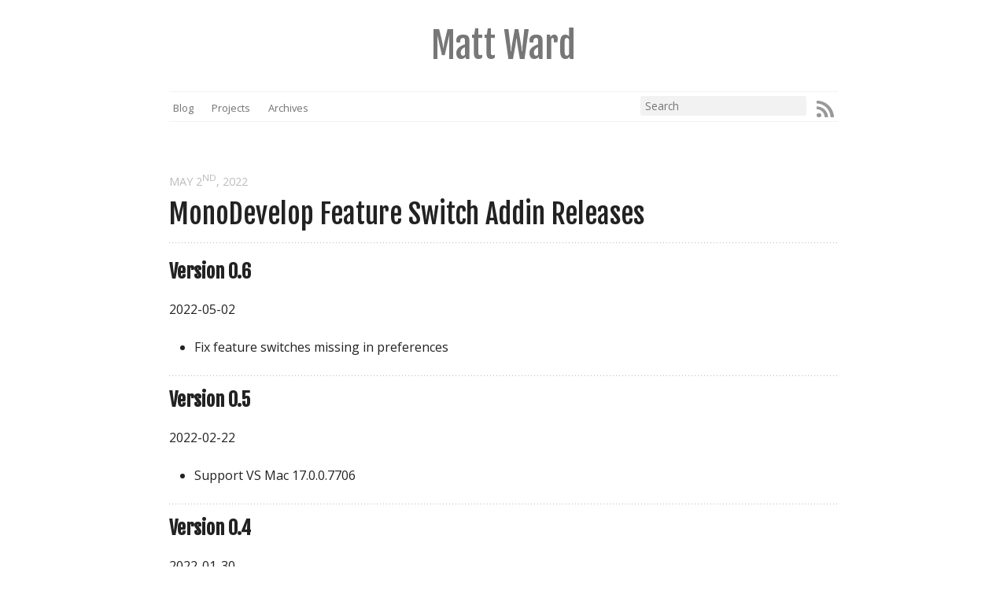

--- FILE ---
content_type: text/html; charset=utf-8
request_url: https://lastexitcode.com/projects/MonoDevelopFeatureSwitchAddin/Releases/
body_size: 1730
content:

<!DOCTYPE html>
<!--[if IEMobile 7 ]><html class="no-js iem7"><![endif]-->
<!--[if lt IE 9]><html class="no-js lte-ie8"><![endif]-->
<!--[if (gt IE 8)|(gt IEMobile 7)|!(IEMobile)|!(IE)]><!--><html class="no-js" lang="en"><!--<![endif]-->
<head>
  <meta charset="utf-8">
  <title>MonoDevelop Feature Switch Addin Releases - Matt Ward</title>
  <meta name="author" content="Matt Ward">

  
  <meta name="description" content="MonoDevelop Feature Switch Addin Releases May 2nd, 2022 Version 0.6 2022-05-02 Fix feature switches missing in preferences Version 0.5 2022-02-22 &hellip;">
  

  <!-- http://t.co/dKP3o1e -->
  <meta name="HandheldFriendly" content="True">
  <meta name="MobileOptimized" content="320">
  <meta name="viewport" content="width=device-width, initial-scale=1">

  
  <link rel="canonical" href="http://lastexitcode.com/projects/MonoDevelopFeatureSwitchAddin/Releases">
  <link href="/favicon.ico" rel="icon" type="image/x-icon">
  <link href="/stylesheets/screen.css" media="screen, projection" rel="stylesheet" type="text/css">
  <link href="/atom.xml" rel="alternate" title="Matt Ward" type="application/atom+xml">
  <script src="/javascripts/modernizr-2.0.js"></script>
  <script src="//ajax.googleapis.com/ajax/libs/jquery/1.9.1/jquery.min.js"></script>
  <script>!window.jQuery && document.write(unescape('%3Cscript src="./javascripts/libs/jquery.min.js"%3E%3C/script%3E'))</script>
  <script src="/javascripts/octopress.js" type="text/javascript"></script>
  <!--Fonts from Google"s Web font directory at http://google.com/webfonts -->
<link href="//fonts.googleapis.com/css?family=PT+Serif:regular,italic,bold,bolditalic" rel="stylesheet" type="text/css">
<link href='//fonts.googleapis.com/css?family=Open+Sans' rel='stylesheet' type='text/css'>
<link href='//fonts.googleapis.com/css?family=Fjalla+One' rel='stylesheet' type='text/css'>
  
  <script type="text/javascript">
    var _gaq = _gaq || [];
    _gaq.push(['_setAccount', 'UA-34592677-1']);
    _gaq.push(['_trackPageview']);

    (function() {
      var ga = document.createElement('script'); ga.type = 'text/javascript'; ga.async = true;
      ga.src = ('https:' == document.location.protocol ? 'https://ssl' : 'http://www') + '.google-analytics.com/ga.js';
      var s = document.getElementsByTagName('script')[0]; s.parentNode.insertBefore(ga, s);
    })();
  </script>


</head>

<body   class="collapse-sidebar sidebar-footer" >
  <header role="banner"><hgroup>
  <h1><a href="/">Matt Ward</a></h1>
  
</hgroup>

</header>
  <nav role="navigation"><ul class="subscription" data-subscription="rss">
  <li><a href="/atom.xml" rel="subscribe-rss" title="subscribe via RSS">RSS</a></li>
  
</ul>
  
  
  
  
  
  
<form action="https://www.google.com/search" method="get">
  <fieldset role="search">
    <input type="hidden" name="sitesearch" value="lastexitcode.com" />
    <input class="search" type="text" name="q" results="0" placeholder="Search"/>
  </fieldset>
</form>
  
<ul class="main-navigation">
  <li><a href="/">Blog</a></li>
  <li><a href="/projects/">Projects</a></li>
  <li><a href="/blog/archives/">Archives</a></li>
</ul>

</nav>
  <div id="main">
    <div id="content">
      <div>
<article role="article">
  
  <header>
    <h1 class="entry-title">MonoDevelop Feature Switch Addin Releases</h1>
    <p class="meta">








  


<time datetime="2022-05-02T12:00:00+01:00" pubdate data-updated="true">May 2<sup>nd</sup>, 2022</time></p>
  </header>
  
  <h2>Version 0.6</h2>

<p>2022-05-02</p>

<ul>
<li>Fix feature switches missing in preferences</li>
</ul>


<h2>Version 0.5</h2>

<p>2022-02-22</p>

<ul>
<li>Support VS Mac 17.0.0.7706</li>
</ul>


<h2>Version 0.4</h2>

<p>2022-01-30</p>

<ul>
<li>Support Visual Studio for Mac 17.0 preview 5</li>
</ul>


<h2>Version 0.3</h2>

<p>2021-07-18</p>

<ul>
<li>Support Visual Studio for Mac 17.0</li>
</ul>


<h2>Version 0.2</h2>

<p>2020-02-08</p>

<ul>
<li>Support Visual Studio for Mac 8.5</li>
</ul>


<h2>Version 0.1</h2>

<p>2019-11-28</p>

<ul>
<li>First Release</li>
</ul>


  
    <footer>
      <p class="meta">
        
        








  


<time datetime="2022-05-02T12:00:00+01:00" pubdate data-updated="true">May 2<sup>nd</sup>, 2022</time>
        
      </p>
      
        <div class="sharing">
  
  <a href="//twitter.com/share" class="twitter-share-button" data-url="http://lastexitcode.com/projects/MonoDevelopFeatureSwitchAddin/Releases/index.html" data-via="" data-counturl="http://lastexitcode.com/projects/MonoDevelopFeatureSwitchAddin/Releases/index.html" >Tweet</a>
  
  
  
</div>

      
    </footer>
  
</article>


</div>

<aside class="sidebar">
  
    
  
</aside>


    </div>
  </div>
  <footer role="contentinfo"><p>
  Copyright &copy; 2022 - Matt Ward -
  <span class="credit">Powered by <a href="http://octopress.org">Octopress</a> | Themed with <a href="https://github.com/lucaslew/whitespace">Whitespace</a></span>
</p>

</footer>
  










  <script type="text/javascript">
    (function(){
      var twitterWidgets = document.createElement('script');
      twitterWidgets.type = 'text/javascript';
      twitterWidgets.async = true;
      twitterWidgets.src = '//platform.twitter.com/widgets.js';
      document.getElementsByTagName('head')[0].appendChild(twitterWidgets);
    })();
  </script>





</body>
</html>


--- FILE ---
content_type: application/javascript; charset=utf-8
request_url: https://lastexitcode.com/javascripts/octopress.js
body_size: 2919
content:
function getNav() {
  var mainNav = $('ul.main-navigation, ul[role=main-navigation]').before('<fieldset class="mobile-nav">')
  var mobileNav = $('fieldset.mobile-nav').append('<select>');
  mobileNav.find('select').append('<option value="">Navigate&hellip;</option>');
  var addOption = function(i, option) {
    mobileNav.find('select').append('<option value="' + this.href + '">&raquo; ' + $(this).text() + '</option>');
  }
  mainNav.find('a').each(addOption);
  $('ul.subscription a').each(addOption);
  mobileNav.find('select').bind('change', function(event) {
    if (event.target.value) { window.location.href = event.target.value; }
  });
}

function addSidebarToggler() {
  if(!$('body').hasClass('sidebar-footer')) {
    $('#content').append('<span class="toggle-sidebar"></span>');
    $('.toggle-sidebar').bind('click', function(e) {
      e.preventDefault();
      $('body').toggleClass('collapse-sidebar');
    });
  }
  var sections = $('aside.sidebar > section');
  if (sections.length > 1) {
    sections.each(function(index, section){
      if ((sections.length >= 3) && index % 3 === 0) {
        $(section).addClass("first");
      }
      var count = ((index +1) % 2) ? "odd" : "even";
      $(section).addClass(count);
    });
  }
  if (sections.length >= 3){ $('aside.sidebar').addClass('thirds'); }
}

function testFeatures() {
  var features = ['maskImage'];
  $(features).map(function(i, feature) {
    if (Modernizr.testAllProps(feature)) {
      $('html').addClass(feature);
    } else {
      $('html').addClass('no-'+feature);
    }
  });
  if ("placeholder" in document.createElement("input")) {
    $('html').addClass('placeholder');
  } else {
    $('html').addClass('no-placeholder');
  }
}

function addCodeLineNumbers() {
  if (navigator.appName === 'Microsoft Internet Explorer') { return; }
  $('div.gist-highlight').each(function(code) {
    var tableStart = '<table><tbody><tr><td class="gutter">',
        lineNumbers = '<pre class="line-numbers">',
        tableMiddle = '</pre></td><td class="code">',
        tableEnd = '</td></tr></tbody></table>',
        count = $('.line', code).length;
    for (var i=1;i<=count; i++) {
      lineNumbers += '<span class="line-number">'+i+'</span>\n';
    }
    var table = tableStart + lineNumbers + tableMiddle + '<pre>'+$('pre', code).html()+'</pre>' + tableEnd;
    $(code).html(table);
  });
}

function flashVideoFallback(){
  var flashplayerlocation = "/assets/jwplayer/player.swf",
      flashplayerskin = "/assets/jwplayer/glow/glow.xml";
  $('video').each(function(i, video){
    video = $(video);
    if (!Modernizr.video.h264 && swfobject.getFlashPlayerVersion() || window.location.hash.indexOf("flash-test") !== -1){
      video.children('source[src$=mp4]').first().map(i, function(source){
        var src = $(source).attr('src'),
            id = 'video_'+Math.round(1 + Math.random()*(100000)),
            width = video.attr('width'),
            height = parseInt(video.attr('height'), 10) + 30;
            video.after('<div class="flash-video"><div><div id='+id+'>');
        swfobject.embedSWF(flashplayerlocation, id, width, height + 30, "9.0.0",
          { file : src, image : video.attr('poster'), skin : flashplayerskin } ,
          { movie : src, wmode : "opaque", allowfullscreen : "true" }
        );
      });
      video.remove();
    }
  });
}

function wrapFlashVideos() {
  $('object').each(function(i, object) {
    if( $(object).find('param[name=movie]').length ){
      $(object).wrap('<div class="flash-video">')
    }
  });
  $('iframe[src*=vimeo],iframe[src*=youtube]').wrap('<div class="flash-video">')
}

$('document').ready(function() {
  testFeatures();
  wrapFlashVideos();
  flashVideoFallback();
  addCodeLineNumbers();
  getNav();
  addSidebarToggler();
});

// iOS scaling bug fix
// Rewritten version
// By @mathias, @cheeaun and @jdalton
// Source url: https://gist.github.com/901295
(function(doc) {
  var addEvent = 'addEventListener',
      type = 'gesturestart',
      qsa = 'querySelectorAll',
      scales = [1, 1],
      meta = qsa in doc ? doc[qsa]('meta[name=viewport]') : [];
  function fix() {
    meta.content = 'width=device-width,minimum-scale=' + scales[0] + ',maximum-scale=' + scales[1];
    doc.removeEventListener(type, fix, true);
  }
  if ((meta = meta[meta.length - 1]) && addEvent in doc) {
    fix();
    scales = [0.25, 1.6];
    doc[addEvent](type, fix, true);
  }
}(document));

/*!	SWFObject v2.2 modified by Brandon Mathis to contain only what is necessary to dynamically embed flash objects
  * Uncompressed source in javascripts/libs/swfobject-dynamic.js
  * <http://code.google.com/p/swfobject/>
	released under the MIT License <http://www.opensource.org/licenses/mit-license.php>
*/
var swfobject=function(){function s(a,b,d){var q,k=n(d);if(g.wk&&g.wk<312)return q;if(k){if(typeof a.id==l)a.id=d;if(g.ie&&g.win){var e="",c;for(c in a)if(a[c]!=Object.prototype[c])c.toLowerCase()=="data"?b.movie=a[c]:c.toLowerCase()=="styleclass"?e+=' class="'+a[c]+'"':c.toLowerCase()!="classid"&&(e+=" "+c+'="'+a[c]+'"');c="";for(var f in b)b[f]!=Object.prototype[f]&&(c+='<param name="'+f+'" value="'+b[f]+'" />');k.outerHTML='<object classid="clsid:D27CDB6E-AE6D-11cf-96B8-444553540000"'+e+">"+c+
"</object>";q=n(a.id)}else{f=i.createElement(o);f.setAttribute("type",m);for(var h in a)a[h]!=Object.prototype[h]&&(h.toLowerCase()=="styleclass"?f.setAttribute("class",a[h]):h.toLowerCase()!="classid"&&f.setAttribute(h,a[h]));for(e in b)b[e]!=Object.prototype[e]&&e.toLowerCase()!="movie"&&(a=f,c=e,h=b[e],d=i.createElement("param"),d.setAttribute("name",c),d.setAttribute("value",h),a.appendChild(d));k.parentNode.replaceChild(f,k);q=f}}return q}function n(a){var b=null;try{b=i.getElementById(a)}catch(d){}return b}
function t(a){var b=g.pv,a=a.split(".");a[0]=parseInt(a[0],10);a[1]=parseInt(a[1],10)||0;a[2]=parseInt(a[2],10)||0;return b[0]>a[0]||b[0]==a[0]&&b[1]>a[1]||b[0]==a[0]&&b[1]==a[1]&&b[2]>=a[2]?!0:!1}function u(a){return/[\\\"<>\.;]/.exec(a)!=null&&typeof encodeURIComponent!=l?encodeURIComponent(a):a}var l="undefined",o="object",m="application/x-shockwave-flash",v=window,i=document,j=navigator,g=function(){var a=typeof i.getElementById!=l&&typeof i.getElementsByTagName!=l&&typeof i.createElement!=l,
b=j.userAgent.toLowerCase(),d=j.platform.toLowerCase(),g=d?/win/.test(d):/win/.test(b),d=d?/mac/.test(d):/mac/.test(b),b=/webkit/.test(b)?parseFloat(b.replace(/^.*webkit\/(\d+(\.\d+)?).*$/,"$1")):!1,k=!+"\u000b1",e=[0,0,0],c=null;if(typeof j.plugins!=l&&typeof j.plugins["Shockwave Flash"]==o){if((c=j.plugins["Shockwave Flash"].description)&&!(typeof j.mimeTypes!=l&&j.mimeTypes[m]&&!j.mimeTypes[m].enabledPlugin))k=!1,c=c.replace(/^.*\s+(\S+\s+\S+$)/,"$1"),e[0]=parseInt(c.replace(/^(.*)\..*$/,"$1"),
10),e[1]=parseInt(c.replace(/^.*\.(.*)\s.*$/,"$1"),10),e[2]=/[a-zA-Z]/.test(c)?parseInt(c.replace(/^.*[a-zA-Z]+(.*)$/,"$1"),10):0}else if(typeof v.ActiveXObject!=l)try{var f=new ActiveXObject("ShockwaveFlash.ShockwaveFlash");if(f&&(c=f.GetVariable("$version")))k=!0,c=c.split(" ")[1].split(","),e=[parseInt(c[0],10),parseInt(c[1],10),parseInt(c[2],10)]}catch(h){}return{w3:a,pv:e,wk:b,ie:k,win:g,mac:d}}();return{embedSWF:function(a,b,d,i,k,e,c,f,h){var j={success:!1,id:b};if(g.w3&&!(g.wk&&g.wk<312)&&
a&&b&&d&&i&&k){d+="";i+="";var p={};if(f&&typeof f===o)for(var m in f)p[m]=f[m];p.data=a;p.width=d;p.height=i;a={};if(c&&typeof c===o)for(var n in c)a[n]=c[n];if(e&&typeof e===o)for(var r in e)typeof a.flashvars!=l?a.flashvars+="&"+r+"="+e[r]:a.flashvars=r+"="+e[r];if(t(k))b=s(p,a,b),j.success=!0,j.ref=b}h&&h(j)},ua:g,getFlashPlayerVersion:function(){return{major:g.pv[0],minor:g.pv[1],release:g.pv[2]}},hasFlashPlayerVersion:t,createSWF:function(a,b,d){if(g.w3)return s(a,b,d)},getQueryParamValue:function(a){var b=
i.location.search||i.location.hash;if(b){/\?/.test(b)&&(b=b.split("?")[1]);if(a==null)return u(b);for(var b=b.split("&"),d=0;d<b.length;d++)if(b[d].substring(0,b[d].indexOf("="))==a)return u(b[d].substring(b[d].indexOf("=")+1))}return""}}}();


